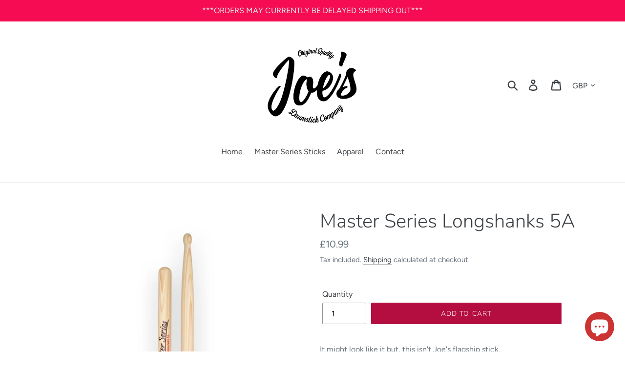

--- FILE ---
content_type: text/javascript; charset=UTF-8
request_url: https://shy.elfsight.com/p/boot/?callback=__esappsPlatformBoot3797643961&shop=joes-drum-sticks.myshopify.com&w=86384dbf-d755-465f-ac3d-2f3f33b129f3
body_size: 1345
content:
/**/__esappsPlatformBoot3797643961({"status":1,"data":{"widgets":{"86384dbf-d755-465f-ac3d-2f3f33b129f3":{"status":1,"data":{"app":"trustpilot-reviews","settings":{"widgetId":"86384dbf-d755-465f-ac3d-2f3f33b129f3","widgetOrigin":"shy.elfsight.com","trustpilotURL":"https:\/\/www.trustpilot.com\/review\/joesdrumsticks.com","contentDivider1":null,"filterTextPresence":true,"filterMinRating":5,"filterDivider1":null,"filterExcludeKeywords":[],"filterIncludeKeywords":[],"filterDivider2":null,"filterTotalCount":100,"sorting":"random","contentDivider2":null,"headingVisible":false,"widgetTitle":"Trustpilot Rating","localization":{"language":"en-gb","messages":[]},"tabsVisible":false,"tabsElements":["icon","name","rating"],"headerVisible":false,"headerElements":["title"],"layoutDivider1":null,"widgetWidth":900,"layout":"slider","listItemsPerPage":8,"masonryItemsPerPage":8,"gridItemsPerPage":8,"sliderItemsPerView":"1","sliderLoop":true,"sliderArrows":true,"sliderDrag":true,"sliderSpeed":0.6,"sliderAutoplay":0,"sliderAutoplaySwitch":true,"sliderPaginationType":"dots","badgePosition":"bottomLeft","badgeElements":["suppliers","title","totalReviews"],"sidebar":true,"reviewCardLayout":"spotlight","supplierStyle":"text","reviewElements":["authorName","authorPicture","rating"],"reviewTextLength":"full","enableSchemaOrg":false,"colorScheme":"custom","accentColor":"rgb(204, 51, 51)","badgeBackgroundColor":"rgb(255, 255, 255)","badgeTextColor":"rgb(17, 17, 17)","backgroundType":"transparent","backgroundColor":"rgb(255, 255, 255)","backgroundImage":null,"backgroundImageOverlayColor":null,"styleDivider1":null,"textColor":"rgb(44, 30, 30)","reviewBackgroundColor":"rgb(255, 255, 255)","ratingStyle":"native","ratingColor":"rgb(255, 180, 0)","widgetTitleColor":"rgb(17, 17, 17)","supplierColor":"monocolor","reviewTextFontSize":24,"widgetTitleFontSize":22,"widgetTitleFontWeight":700,"styleDivider2":null,"deactivate":false,"showElfsightLogo":false,"freeLinkUrl":null,"freeLinkAnchor":null,"hideElfsightLogo":true},"preferences":[]}}},"assets":["https:\/\/static.elfsight.com\/apps\/trustpilot-reviews\/release\/0e92195d4af5353a386c4c111925c8f267e64719\/app\/trustpilotReviews.js"]}});

--- FILE ---
content_type: text/javascript
request_url: https://joesdrumsticks.com/cdn/shop/t/2/assets/vg-pd-cart.js?v=10149062921254628881565681370
body_size: 1756
content:
VGTierApp.CartPage.Show_CalculateTier=function(){var cartItemsCart=commonFields_CD.cartItemsCart,variantIdsToSend=[],minimumDiscountSubtotal=0,priceDiff=0,TieredPricingCart=function(cartItems,isUpdate){variantIdsToSend=[],minimumDiscountSubtotal=0,priceDiff=0;var updated_total_price=0;for(commonFields_CD.original_total_price=0,k=0;k<cartItems.length;k++){var item=cartItems[k],isInRange=!0;if(item.original_line_price=item.original_price*item.quantity,item.original_line_price=Number(item.original_line_price.toFixed(2)),item.tiers!=""&&item.tiers.split(",")[5]==="true"&&globalFields.StartEndDateValid(item.tiers.split(","))){var rslt=CalculateTier(item.original_price,item.original_line_price,item.quantity,item.tiers.split(","),updated_total_price,isUpdate,!0,k,cartItems,item.variant_id);updated_total_price=rslt[0],isInRange=rslt[1],rslt[1]&&(updated_total_price+=item.original_line_price)}else updated_total_price+=item.original_line_price;isInRange||(minimumDiscountSubtotal+=item.original_line_price,variantIdsToSend.push(item.variant_id)),commonFields_CD.original_total_price+=item.original_line_price}commonFields_CD.original_total_price=Number(commonFields_CD.original_total_price.toFixed(2)),UpdateCartSubtotal(isUpdate,Number(updated_total_price.toFixed(2)),commonFields_CD.original_total_price),priceDiff=Number((commonFields_CD.original_total_price-updated_total_price).toFixed(2)),UpdateSavingMessage(isUpdate),cartItemsCart=cartItems},CalculateTier=function(original_price,original_line_price,quantity,splitTierPricing,updated_total_price,isUpdate,isNotInRange,index,cartItems,variant_id){var updated_line_price=0;for(i=6;i<splitTierPricing.length;i++){var createdOn=splitTierPricing[1].split("-")[0],createdOnId=splitTierPricing[1].split("-")[1],allVariantItemQty=0,tierRange=splitTierPricing[i].split("=")[0],tierPrice=splitTierPricing[i].split("=")[1],minTier=parseInt(tierRange.split("-")[0]),maxTier=tierRange.split("-")[1]!="max"?parseInt(tierRange.split("-")[1]):tierRange.split("-")[1],updated_price=0,condition1=!1,condition2=!1;if(createdOn==="product"||createdOn==="collection"){var arr=createdOn==="product"?jQuery.grep(cartItems,function(n){return n.product_id===createdOnId}):jQuery.grep(cartItems,function(n){return n.collection_id===createdOnId});for(j=0;j<arr.length;j++)allVariantItemQty+=arr[j].quantity;allVariantItemQty>=minTier&&(condition1=!0),(maxTier=="max"||allVariantItemQty<=maxTier)&&(condition2=!0)}else quantity>=minTier&&(condition1=!0),(maxTier=="max"||quantity<=maxTier)&&(condition2=!0);if(condition1&&condition2){if(isNotInRange=!1,splitTierPricing[0].trim()=="percentage"){var originalPriceCut=Number(parseFloat(parseFloat(tierPrice)/100*original_price).toFixed(2));updated_price=Number((original_price-originalPriceCut).toFixed(2))}else splitTierPricing[0].trim()=="fixed"?updated_price=Number((original_price-parseFloat(tierPrice)).toFixed(2)):splitTierPricing[0].trim()=="fixed_price"&&(updated_price=Number(parseFloat(tierPrice).toFixed(2)));updated_price<0&&(updated_price=0),updated_line_price=Number((updated_price*quantity).toFixed(2)),updated_total_price+=updated_line_price,UpdateCartItem(isUpdate,updated_price,updated_line_price,index,variant_id,original_price,original_line_price,isNotInRange,cartItems[index].productId)}}return isNotInRange&&UpdateCartItem(isUpdate,original_price,original_line_price,index,variant_id,original_price,original_line_price,isNotInRange,cartItems[index].productId),[updated_total_price,isNotInRange]},UpdateCartItem=function(isUpdate,updated_price,updated_line_price,index,variantId,original_price,original_line_price,isNotInRange,productId){if(isUpdate){var editHtml=jQuery("<div>").append(jQuery("td.cart__price-wrapper").eq(index).find("div.cart__edit.medium-up--hide").clone()).html();isNotInRange||updated_price==original_price?(jQuery("td.cart__price-wrapper").eq(index).html('<div><span class="money" data-currency-'+globalFields.currency.toLowerCase()+'="'+globalFields.currencySymbol+updated_price.toFixed(2)+'" data-currency="'+globalFields.currency+'">'+globalFields.currencySymbol+updated_price.toFixed(2)+"</span></div>"+editHtml),jQuery(".cart__row").eq(index+1).find("td:eq(1)").html('<div><span class="money" data-currency-'+globalFields.currency.toLowerCase()+'="'+globalFields.currencySymbol+updated_price.toFixed(2)+'" data-currency="'+globalFields.currency+'">'+globalFields.currencySymbol+updated_price.toFixed(2)+"</span></div>"),jQuery(".cart__row").eq(index+1).find("td:last").html('<div><span class="money" data-currency-'+globalFields.currency.toLowerCase()+'="'+globalFields.currencySymbol+updated_line_price.toFixed(2)+'" data-currency="'+globalFields.currency+'">'+globalFields.currencySymbol+updated_line_price.toFixed(2)+"</span></div>")):(jQuery("td.cart__price-wrapper").eq(index).html('<div class="cart-item__original-price"><s><span class="money" data-currency-'+globalFields.currency.toLowerCase()+'="'+globalFields.currencySymbol+original_price.toFixed(2)+'" data-currency="'+globalFields.currency+'">'+globalFields.currencySymbol+original_price.toFixed(2)+'</span></s></div> <div><span class="money" data-currency-'+globalFields.currency.toLowerCase()+'="'+globalFields.currencySymbol+updated_price.toFixed(2)+'" data-currency="'+globalFields.currency+'">'+globalFields.currencySymbol+updated_price.toFixed(2)+"</span></div>"+editHtml),jQuery(".cart__row").eq(index+1).find("td:eq(1)").html('<div class="cart-item__original-price"><s><span class="money" data-currency-'+globalFields.currency.toLowerCase()+'="'+globalFields.currencySymbol+original_price.toFixed(2)+'" data-currency="'+globalFields.currency+'">'+globalFields.currencySymbol+original_price.toFixed(2)+'</span></s></div> <div><span class="money" data-currency-'+globalFields.currency.toLowerCase()+'="'+globalFields.currencySymbol+updated_price.toFixed(2)+'" data-currency="'+globalFields.currency+'">'+globalFields.currencySymbol+updated_price.toFixed(2)+"</span></div>"),jQuery(".cart__row").eq(index+1).find("td:last").html('<div class="cart-item__original-price"><s><span class="money" data-currency-'+globalFields.currency.toLowerCase()+'="'+globalFields.currencySymbol+original_line_price.toFixed(2)+'" data-currency="'+globalFields.currency+'">'+globalFields.currencySymbol+original_line_price.toFixed(2)+'</span></s></div> <div><span class="money" data-currency-'+globalFields.currency.toLowerCase()+'="'+globalFields.currencySymbol+updated_line_price.toFixed(2)+'" data-currency="'+globalFields.currency+'">'+globalFields.currencySymbol+updated_line_price.toFixed(2)+"</span></div>"))}},UpdateCartSubtotal=function(isUpdate,updated_total_price,original_total_price){isUpdate&&(original_total_price!=updated_total_price?jQuery(".cart-subtotal__price").html('<s><span class="money" data-currency-'+globalFields.currency.toLowerCase()+'="'+globalFields.currencySymbol+original_total_price.toFixed(2)+'" data-currency="'+globalFields.currency+'">'+globalFields.currencySymbol+original_total_price.toFixed(2)+'</span></s> <span class="money" data-currency-'+globalFields.currency.toLowerCase()+'="'+globalFields.currencySymbol+updated_total_price.toFixed(2)+'" data-currency="'+globalFields.currency+'">'+globalFields.currencySymbol+updated_total_price.toFixed(2)+"</span>"):jQuery(".cart__subtotal").html('<span class="money" data-currency-'+globalFields.currency.toLowerCase()+'="'+globalFields.currencySymbol+updated_total_price.toFixed(2)+'" data-currency="'+globalFields.currency+'">'+globalFields.currencySymbol+updated_total_price.toFixed(2)+"</span>"))},UpdateSavingMessage=function(isUpdate){if(priceDiff>0&&isUpdate&&globalFields.isCartPage){var saveHtml='<h3 id="saved-banner">'+jQuery("#vg-saving-message").text()+' <span class="money" data-currency-'+globalFields.currency.toLowerCase()+'="'+globalFields.currencySymbol+priceDiff.toFixed(2)+'" data-currency="'+globalFields.currency+'">'+globalFields.currencySymbol+priceDiff.toFixed(2)+"</span></h3>";jQuery("#saved-banner-div").length==0?jQuery("form.cart").before('<div id="saved-banner-div" class="col-md-12">'+saveHtml+"</div>"):jQuery("#saved-banner-div").html(saveHtml)}else globalFields.isCartPage&&jQuery("#saved-banner-div").remove()},CheckoutClickCart=function(){jQuery('form.cart input[name="checkout"]').click(function(){jQuery('[name="updates[]"]').each(function(){var qtyValue=this.value,idAtrbtValue=jQuery(this).attr("id");for(idAtrbtValue=idAtrbtValue.split("_"),idAtrbtValue=idAtrbtValue[1],idAtrbtValue=idAtrbtValue.split(":"),idAtrbtValue=idAtrbtValue[0],i=0;i<cartItemsCart.length;i++)cartItemsCart[i].variant_id==Number(idAtrbtValue)&&(cartItemsCart[i].quantity=Number(qtyValue))}),TieredPricingCart(cartItemsCart,!1),GetCode(!1)})},CheckoutClickAjax=function(){jQuery('form.cart input[name="checkout"]').click(function(e){GetCode(!0)})},GetCode=function(isUpper){priceDiff>0&&$.ajax({type:"POST",async:!1,url:"https://www.vgroupapps.com/TieredPricing/api/services/GetCode",data:{priceDifference:priceDiff,subTotal:minimumDiscountSubtotal,variantIds:variantIdsToSend.toString()},success:function(result){var data_=JSON.stringify(result),parsed_data=JSON.parse(data_),PRID=parsed_data.PRID,DCID=parsed_data.DCID,DiscountCode=parsed_data.DiscountCode;SetCookie("discountCodes",PRID+"-"+DCID+"-"+DiscountCode,30),isUpper?(DiscountCodeCookie(DiscountCode),jQuery("#ajaxifyCart form.cart-wrapper").append('<input id="discount_input" type="hidden" name="discount" value="'+DiscountCode+'">')):(DiscountCodeCookie(DiscountCode),jQuery("form.cart").append('<input id="discount_input" type="hidden" name="discount" value="'+DiscountCode+'">'))},error:function(e){console.log(e.statusText)}})},DiscountCodeCookie=function(discount_code){$.ajax({type:"HEAD",url:"/discount/"+discount_code,success:function(_result){},error:function(e){console.log(e.statusText)}})},FetchMetafield=function(productHandle,variant_id){var variantMF="";return commonFields_CD.variantsMFArray.hasOwnProperty(variant_id)?variantMF=commonFields_CD.variantsMFArray[variant_id]:globalFields.isProductPage&&commonFields_PD.variantsMFArray_PD.hasOwnProperty(variant_id)?variantMF=commonFields_PD.variantsMFArray_PD[variant_id]:jQuery.ajax({async:!1,url:"/products/"+productHandle+"?view=vgmetafields",success:function(result){for(var data_=JSON.parse(result),k2=0;k2<data_.length;k2++){var variantMetafieldChoosen=data_[k2];if(variantMetafieldChoosen.variantId===variant_id){variantMetafieldChoosen.tiers.hasOwnProperty("tieredpricing")&&(variantMF=variantMetafieldChoosen.tiers.tieredpricing);break}}},error:function(e){console.log(e.statusText)}}),variantMF};jQuery(document).ajaxComplete(function(event,xhr,settings){ProcessCartResponse(settings.url,xhr.responseText)});function ProcessCartResponse(splittedUrl,responseText){if(splittedUrl!="undefined"&&splittedUrl!=""&&splittedUrl!=null&&(splittedUrl=splittedUrl.split("?"),splittedUrl[0]=="/cart.js"||splittedUrl[0]=="/cart/change.js")){var response=JSON.parse(responseText);setTimeout(function(){var cartItemsCart_temp=cartItemsCart;cartItemsCart=[],commonFields_CD.original_total_price=Number((response.original_total_price/100).toFixed(2));for(var i2=0;i2<response.items.length;i2++){var item=response.items[i2],original_price=Number((item.original_price/100).toFixed(2)),original_line_price=Number((item.original_line_price/100).toFixed(2)),item_temp=jQuery.grep(cartItemsCart_temp,function(n){return n.variant_id===item.variant_id}),tiers=item_temp.length!=0?item_temp[0].tiers:FetchMetafield(item.handle,item.variant_id),collection_id=tiers!=""&&tiers.split(",")[1].split("-")[0]==="collection"?tiers.split(",")[1].split("-")[1]:0,item1={variant_id:item.variant_id,tiers:tiers,original_price:original_price,original_line_price:original_line_price,quantity:item.quantity,product_id:item.product_id.toString(),collection_id:collection_id};cartItemsCart.push(item1)}TieredPricingCart(cartItemsCart,!0),jQuery('#ajaxifyCart form.cart-wrapper button[name="checkout"]').off("click"),CheckoutClickAjax()},500)}}function SetCookie(cname,cvalue,exdays){var d=new Date;d.setTime(d.getTime()+exdays*24*60*60*1e3);var expires="expires="+d.toUTCString();document.cookie=cname+"="+cvalue+";"+expires+";path=/"}TieredPricingCart(cartItemsCart,!0),CheckoutClickCart(),CheckoutClickAjax()};var commonFields_CD=new VGTierApp.CartPage.Global,cartObject=new VGTierApp.CartPage.Show_CalculateTier;
//# sourceMappingURL=/cdn/shop/t/2/assets/vg-pd-cart.js.map?v=10149062921254628881565681370


--- FILE ---
content_type: application/javascript
request_url: https://ecommplugins-trustboxsettings.trustpilot.com/joes-drum-sticks.myshopify.com.js?settings=1600192222928&shop=joes-drum-sticks.myshopify.com
body_size: 204
content:
const trustpilot_trustbox_settings = {"trustboxes":[],"activeTrustbox":0,"pageUrls":{"landing":"https://joes-drum-sticks.myshopify.com","category":"https://joes-drum-sticks.myshopify.com","product":"https://joes-drum-sticks.myshopify.com/products/brick-of-master-series-5a"}};
dispatchEvent(new CustomEvent('trustpilotTrustboxSettingsLoaded'));